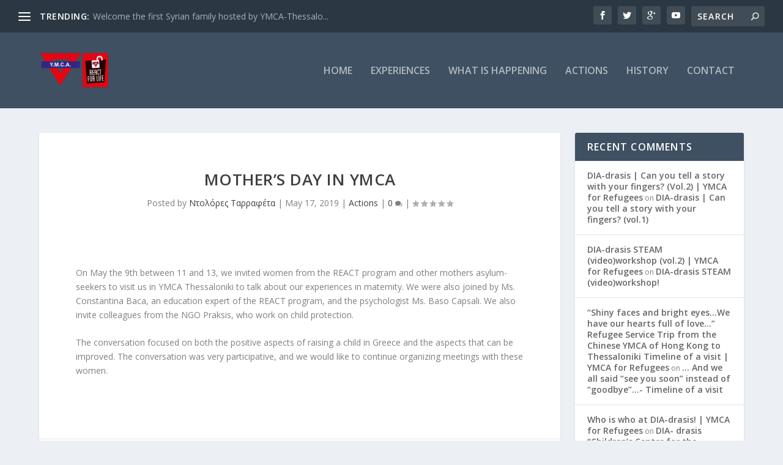

--- FILE ---
content_type: text/html; charset=UTF-8
request_url: https://refugees.ymca.gr/mothers-day-in-ymca/
body_size: 8845
content:
<!DOCTYPE html>
<!--[if IE 6]>
<html id="ie6" lang="en-GB">
<![endif]-->
<!--[if IE 7]>
<html id="ie7" lang="en-GB">
<![endif]-->
<!--[if IE 8]>
<html id="ie8" lang="en-GB">
<![endif]-->
<!--[if !(IE 6) | !(IE 7) | !(IE 8)  ]><!-->
<html lang="en-GB">
<!--<![endif]-->
<head>
	<meta charset="UTF-8" />
			
	<meta http-equiv="X-UA-Compatible" content="IE=edge">
	<link rel="pingback" href="https://refugees.ymca.gr/xmlrpc.php" />

		<!--[if lt IE 9]>
	<script src="https://refugees.ymca.gr/wp-content/themes/Extra/scripts/ext/html5.js" type="text/javascript"></script>
	<![endif]-->

	<script type="text/javascript">
		document.documentElement.className = 'js';
	</script>

	<script>var et_site_url='https://refugees.ymca.gr';var et_post_id='23680';function et_core_page_resource_fallback(a,b){"undefined"===typeof b&&(b=a.sheet.cssRules&&0===a.sheet.cssRules.length);b&&(a.onerror=null,a.onload=null,a.href?a.href=et_site_url+"/?et_core_page_resource="+a.id+et_post_id:a.src&&(a.src=et_site_url+"/?et_core_page_resource="+a.id+et_post_id))}
</script><title>MOTHER&#8217;S DAY IN YMCA | YMCA for Refugees</title>
<link rel='dns-prefetch' href='//fonts.googleapis.com' />
<link rel='dns-prefetch' href='//s.w.org' />
<link rel="alternate" type="application/rss+xml" title="YMCA for Refugees &raquo; Feed" href="https://refugees.ymca.gr/feed/" />
<link rel="alternate" type="application/rss+xml" title="YMCA for Refugees &raquo; Comments Feed" href="https://refugees.ymca.gr/comments/feed/" />
<link rel="alternate" type="application/rss+xml" title="YMCA for Refugees &raquo; MOTHER&#8217;S DAY IN YMCA Comments Feed" href="https://refugees.ymca.gr/mothers-day-in-ymca/feed/" />
		<script type="text/javascript">
			window._wpemojiSettings = {"baseUrl":"https:\/\/s.w.org\/images\/core\/emoji\/11\/72x72\/","ext":".png","svgUrl":"https:\/\/s.w.org\/images\/core\/emoji\/11\/svg\/","svgExt":".svg","source":{"concatemoji":"https:\/\/refugees.ymca.gr\/wp-includes\/js\/wp-emoji-release.min.js?ver=4.9.26"}};
			!function(e,a,t){var n,r,o,i=a.createElement("canvas"),p=i.getContext&&i.getContext("2d");function s(e,t){var a=String.fromCharCode;p.clearRect(0,0,i.width,i.height),p.fillText(a.apply(this,e),0,0);e=i.toDataURL();return p.clearRect(0,0,i.width,i.height),p.fillText(a.apply(this,t),0,0),e===i.toDataURL()}function c(e){var t=a.createElement("script");t.src=e,t.defer=t.type="text/javascript",a.getElementsByTagName("head")[0].appendChild(t)}for(o=Array("flag","emoji"),t.supports={everything:!0,everythingExceptFlag:!0},r=0;r<o.length;r++)t.supports[o[r]]=function(e){if(!p||!p.fillText)return!1;switch(p.textBaseline="top",p.font="600 32px Arial",e){case"flag":return s([55356,56826,55356,56819],[55356,56826,8203,55356,56819])?!1:!s([55356,57332,56128,56423,56128,56418,56128,56421,56128,56430,56128,56423,56128,56447],[55356,57332,8203,56128,56423,8203,56128,56418,8203,56128,56421,8203,56128,56430,8203,56128,56423,8203,56128,56447]);case"emoji":return!s([55358,56760,9792,65039],[55358,56760,8203,9792,65039])}return!1}(o[r]),t.supports.everything=t.supports.everything&&t.supports[o[r]],"flag"!==o[r]&&(t.supports.everythingExceptFlag=t.supports.everythingExceptFlag&&t.supports[o[r]]);t.supports.everythingExceptFlag=t.supports.everythingExceptFlag&&!t.supports.flag,t.DOMReady=!1,t.readyCallback=function(){t.DOMReady=!0},t.supports.everything||(n=function(){t.readyCallback()},a.addEventListener?(a.addEventListener("DOMContentLoaded",n,!1),e.addEventListener("load",n,!1)):(e.attachEvent("onload",n),a.attachEvent("onreadystatechange",function(){"complete"===a.readyState&&t.readyCallback()})),(n=t.source||{}).concatemoji?c(n.concatemoji):n.wpemoji&&n.twemoji&&(c(n.twemoji),c(n.wpemoji)))}(window,document,window._wpemojiSettings);
		</script>
		<meta content="Extra v.2.19.17" name="generator"/><style type="text/css">
img.wp-smiley,
img.emoji {
	display: inline !important;
	border: none !important;
	box-shadow: none !important;
	height: 1em !important;
	width: 1em !important;
	margin: 0 .07em !important;
	vertical-align: -0.1em !important;
	background: none !important;
	padding: 0 !important;
}
</style>
<link rel='stylesheet' id='extra-fonts-css'  href='https://fonts.googleapis.com/css?family=Open+Sans:300italic,400italic,600italic,700italic,800italic,400,300,600,700,800&#038;subset=latin,latin-ext' type='text/css' media='all' />
<link rel='stylesheet' id='extra-style-css'  href='https://refugees.ymca.gr/wp-content/themes/Extra/style.css?ver=2.19.17' type='text/css' media='all' />
<link rel='stylesheet' id='dashicons-css'  href='https://refugees.ymca.gr/wp-includes/css/dashicons.min.css?ver=4.9.26' type='text/css' media='all' />
<script type='text/javascript' src='https://refugees.ymca.gr/wp-includes/js/jquery/jquery.js?ver=1.12.4'></script>
<script type='text/javascript' src='https://refugees.ymca.gr/wp-includes/js/jquery/jquery-migrate.min.js?ver=1.4.1'></script>
<script type='text/javascript' src='https://refugees.ymca.gr/wp-content/plugins/google-analyticator/external-tracking.min.js?ver=6.5.4'></script>
<link rel='https://api.w.org/' href='https://refugees.ymca.gr/wp-json/' />
<link rel="EditURI" type="application/rsd+xml" title="RSD" href="https://refugees.ymca.gr/xmlrpc.php?rsd" />
<link rel="wlwmanifest" type="application/wlwmanifest+xml" href="https://refugees.ymca.gr/wp-includes/wlwmanifest.xml" /> 
<link rel='prev' title='YMCA members stand by DIA-drasis!' href='https://refugees.ymca.gr/laografikos/' />
<link rel='next' title='&#8220;Playing in a schoolyard&#8221; &#8211; DIA-drasis Joint Activity' href='https://refugees.ymca.gr/playing-in-a-schoolyard-dia-drasis-joint-activity/' />
<meta name="generator" content="WordPress 4.9.26" />
<link rel="canonical" href="https://refugees.ymca.gr/mothers-day-in-ymca/" />
<link rel='shortlink' href='https://refugees.ymca.gr/?p=23680' />
<link rel="alternate" type="application/json+oembed" href="https://refugees.ymca.gr/wp-json/oembed/1.0/embed?url=https%3A%2F%2Frefugees.ymca.gr%2Fmothers-day-in-ymca%2F" />
<link rel="alternate" type="text/xml+oembed" href="https://refugees.ymca.gr/wp-json/oembed/1.0/embed?url=https%3A%2F%2Frefugees.ymca.gr%2Fmothers-day-in-ymca%2F&#038;format=xml" />
<meta name="viewport" content="width=device-width, initial-scale=1.0, maximum-scale=1.0, user-scalable=1" /><link rel="shortcut icon" href="http://refugees.ymca.gr/wp-content/uploads/2016/04/favicon.ico" /><script type="text/javascript">
jQuery(document).ready(function(){
jQuery("#footer-info").html('<p>Powered by <a href="http://www.socialmind.gr/?utm_source=ymcarefugees&utm_medium=client_site&utm_content=footer_Link&utm_campaign=client_site">Social Mind</a></p>');

});
</script><!-- Google Analytics Tracking by Google Analyticator 6.5.4: http://www.videousermanuals.com/google-analyticator/ -->
<script type="text/javascript">
    var analyticsFileTypes = [''];
    var analyticsSnippet = 'disabled';
    var analyticsEventTracking = 'enabled';
</script>
<script type="text/javascript">
	(function(i,s,o,g,r,a,m){i['GoogleAnalyticsObject']=r;i[r]=i[r]||function(){
	(i[r].q=i[r].q||[]).push(arguments)},i[r].l=1*new Date();a=s.createElement(o),
	m=s.getElementsByTagName(o)[0];a.async=1;a.src=g;m.parentNode.insertBefore(a,m)
	})(window,document,'script','//www.google-analytics.com/analytics.js','ga');
	ga('create', 'UA-77332959-1', 'auto');
 
	ga('send', 'pageview');
</script>
<link rel="stylesheet" id="et-extra-customizer-global-cached-inline-styles" href="https://refugees.ymca.gr/wp-content/cache/et/global/et-extra-customizer-global-17677796644617.min.css" onerror="et_core_page_resource_fallback(this, true)" onload="et_core_page_resource_fallback(this)" /></head>
<body class="post-template-default single single-post postid-23680 single-format-standard et_extra et_fullwidth_secondary_nav et_fixed_nav et_pb_gutters3 et_primary_nav_dropdown_animation_Default et_secondary_nav_dropdown_animation_Default with_sidebar with_sidebar_right et_includes_sidebar et-db et_minified_js et_minified_css">
	<div id="page-container" class="page-container">
				<!-- Header -->
		<header class="header left-right">
						<!-- #top-header -->
			<div id="top-header" style="">
				<div class="container">

					<!-- Secondary Nav -->
											<div id="et-secondary-nav" class="et-trending">
						
							<!-- ET Trending -->
							<div id="et-trending">

								<!-- ET Trending Button -->
								<a id="et-trending-button" href="#" title="">
									<span></span>
									<span></span>
									<span></span>
								</a>

								<!-- ET Trending Label -->
								<h4 id="et-trending-label">
									TRENDING:								</h4>

								<!-- ET Trending Post Loop -->
								<div id='et-trending-container'>
																											<div id="et-trending-post-239" class="et-trending-post et-trending-latest">
											<a href="https://refugees.ymca.gr/welcome-the-first-syrian-family-hosted-by-ymca-thessaloniki/">Welcome the first Syrian family hosted by YMCA-Thessalo...</a>
										</div>
																			<div id="et-trending-post-296" class="et-trending-post">
											<a href="https://refugees.ymca.gr/an-amazing-day-in-thessaloniki/">An amazing day in Thessaloniki</a>
										</div>
																			<div id="et-trending-post-124" class="et-trending-post">
											<a href="https://refugees.ymca.gr/spreading-joy-and-happiness/">Spreading joy and happiness</a>
										</div>
																									</div>
							</div>
							
												</div>
					
					<!-- #et-info -->
					<div id="et-info">

						
						<!-- .et-extra-social-icons -->
						<ul class="et-extra-social-icons" style="">
																																														<li class="et-extra-social-icon facebook">
									<a href="https://www.facebook.com/ymcaGreece/" class="et-extra-icon et-extra-icon-background-hover et-extra-icon-facebook"></a>
								</li>
																																															<li class="et-extra-social-icon twitter">
									<a href="https://twitter.com/YmcaThessalonik" class="et-extra-icon et-extra-icon-background-hover et-extra-icon-twitter"></a>
								</li>
																																															<li class="et-extra-social-icon googleplus">
									<a href="https://plus.google.com/+YmcaGr" class="et-extra-icon et-extra-icon-background-hover et-extra-icon-googleplus"></a>
								</li>
																																																																																																																																																																																																																																																																																																																																																																																																																																			<li class="et-extra-social-icon youtube">
									<a href="https://www.youtube.com/user/ymcagrth" class="et-extra-icon et-extra-icon-background-hover et-extra-icon-youtube"></a>
								</li>
																																																																																																																																																																																</ul>
						
						<!-- .et-top-search -->
												<div class="et-top-search" style="">
							<form role="search" class="et-search-form" method="get" action="https://refugees.ymca.gr/">
			<input type="search" class="et-search-field" placeholder="Search" value="" name="s" title="Search for:" />
			<button class="et-search-submit"></button>
		</form>						</div>
						
						<!-- cart -->
											</div>
				</div><!-- /.container -->
			</div><!-- /#top-header -->

			
			<!-- Main Header -->
			<div id="main-header-wrapper">
				<div id="main-header" data-fixed-height="80">
					<div class="container">
					<!-- ET Ad -->
						
						
						<!-- Logo -->
						<a class="logo" href="https://refugees.ymca.gr/" data-fixed-height="51">
							<img src="http://refugees.ymca.gr/wp-content/uploads/2016/06/newlogo.png" alt="YMCA for Refugees" id="logo" />
						</a>

						
						<!-- ET Navigation -->
						<div id="et-navigation" class="">
							<ul id="et-menu" class="nav"><li id="menu-item-93" class="menu-item menu-item-type-custom menu-item-object-custom menu-item-home menu-item-93"><a href="http://refugees.ymca.gr/">Home</a></li>
<li id="menu-item-52" class="menu-item menu-item-type-taxonomy menu-item-object-category menu-item-52"><a href="https://refugees.ymca.gr/category/experiences/">Experiences</a></li>
<li id="menu-item-54" class="menu-item menu-item-type-taxonomy menu-item-object-category menu-item-54"><a href="https://refugees.ymca.gr/category/what-is-happening/">What is happening</a></li>
<li id="menu-item-55" class="menu-item menu-item-type-taxonomy menu-item-object-category current-post-ancestor current-menu-parent current-post-parent menu-item-55"><a href="https://refugees.ymca.gr/category/actions/">Actions</a></li>
<li id="menu-item-57" class="menu-item menu-item-type-post_type menu-item-object-page menu-item-57"><a href="https://refugees.ymca.gr/history/">History</a></li>
<li id="menu-item-56" class="menu-item menu-item-type-post_type menu-item-object-page menu-item-56"><a href="https://refugees.ymca.gr/contact/">Contact</a></li>
</ul>							<div id="et-mobile-navigation">
			<span class="show-menu">
				<div class="show-menu-button">
					<span></span>
					<span></span>
					<span></span>
				</div>
				<p>Select Page</p>
			</span>
			<nav>
			</nav>
		</div> <!-- /#et-mobile-navigation -->						</div><!-- /#et-navigation -->
					</div><!-- /.container -->
				</div><!-- /#main-header -->
			</div><!-- /#main-header-wrapper -->

		</header>

				<div id="main-content">
		<div class="container">
		<div id="content-area" class="clearfix">
			<div class="et_pb_extra_column_main">
																<article id="post-23680" class="module single-post-module post-23680 post type-post status-publish format-standard hentry category-actions et-doesnt-have-format-content et_post_format-et-post-format-standard">
														<div class="post-header">
								<h1 class="entry-title">MOTHER&#8217;S DAY IN YMCA</h1>
								<div class="post-meta vcard">
									<p>Posted by <a href="https://refugees.ymca.gr/author/d-tarrafeta/" class="url fn" title="Posts by Ντολόρες Ταρραφέτα" rel="author">Ντολόρες Ταρραφέτα</a> | <span class="updated">May 17, 2019</span> | <a href="https://refugees.ymca.gr/category/actions/" rel="tag">Actions</a> | <a class="comments-link" href="https://refugees.ymca.gr/mothers-day-in-ymca/#comments">0 <span title="comment count" class="comment-bubble post-meta-icon"></span></a> | <span class="rating-stars" title="Rating: 0.00"><span class="post-meta-icon rating-star rating-star-empty rating-star-1"></span>
<span class="post-meta-icon rating-star rating-star-empty rating-star-2"></span>
<span class="post-meta-icon rating-star rating-star-empty rating-star-3"></span>
<span class="post-meta-icon rating-star rating-star-empty rating-star-4"></span>
<span class="post-meta-icon rating-star rating-star-empty rating-star-5"></span>
</span></p>
								</div>
							</div>
							
							
														
							<div class="post-wrap">
															<div class="post-content entry-content">
									<p>On May <span lang="es-ES">the </span>9<span lang="es-ES">th</span> between 11 and 13, we invited women from the REACT program and other <span lang="es-ES">mothers </span>asylum-seek<span lang="es-ES">ers</span> to visit us <span lang="es-ES">in YMCA Thessaloniki</span> to talk about our experiences <span lang="es-ES">in maternity</span>. We were also joined by Ms. <span lang="es-ES">Constantina </span>Baca, an education expert o<span lang="es-ES">f</span> the REACT program, and the psychologist <span lang="es-ES">Ms. </span>Baso Capsali. We also invite colleagues from the NGO Praksis, who work on child protection.</p>
<p>The conversation focused on both the positive aspects of raising a child in Greece and the aspects that can be improved. The conversation was very participative, and we would like to continue organizing meetings with these women.</p>
																	</div>
														</div>
														<div class="post-footer">
								<div class="social-icons ed-social-share-icons">
									<p class="share-title">Share:</p>
									
		
		
		
		
		
		<a href="http://www.facebook.com/sharer.php?u=https://refugees.ymca.gr/mothers-day-in-ymca/&#038;t=MOTHER%E2%80%99S%20DAY%20IN%20YMCA" class="social-share-link" title="Share &quot;MOTHER&#8217;S DAY IN YMCA&quot; via Facebook" data-network-name="facebook" data-share-title="MOTHER&#8217;S DAY IN YMCA" data-share-url="https://refugees.ymca.gr/mothers-day-in-ymca/">
				<span class="et-extra-icon et-extra-icon-facebook et-extra-icon-background-hover" ></span>
			</a><a href="http://twitter.com/intent/tweet?text=MOTHER%E2%80%99S%20DAY%20IN%20YMCA%20https://refugees.ymca.gr/mothers-day-in-ymca/" class="social-share-link" title="Share &quot;MOTHER&#8217;S DAY IN YMCA&quot; via Twitter" data-network-name="twitter" data-share-title="MOTHER&#8217;S DAY IN YMCA" data-share-url="https://refugees.ymca.gr/mothers-day-in-ymca/">
				<span class="et-extra-icon et-extra-icon-twitter et-extra-icon-background-hover" ></span>
			</a><a href="https://plus.google.com/share?url=https://refugees.ymca.gr/mothers-day-in-ymca/&#038;t=MOTHER%E2%80%99S%20DAY%20IN%20YMCA" class="social-share-link" title="Share &quot;MOTHER&#8217;S DAY IN YMCA&quot; via Google +" data-network-name="googleplus" data-share-title="MOTHER&#8217;S DAY IN YMCA" data-share-url="https://refugees.ymca.gr/mothers-day-in-ymca/">
				<span class="et-extra-icon et-extra-icon-googleplus et-extra-icon-background-hover" ></span>
			</a><a href="http://www.linkedin.com/shareArticle?mini=true&#038;url=https://refugees.ymca.gr/mothers-day-in-ymca/&#038;title=MOTHER%E2%80%99S%20DAY%20IN%20YMCA" class="social-share-link" title="Share &quot;MOTHER&#8217;S DAY IN YMCA&quot; via LinkedIn" data-network-name="linkedin" data-share-title="MOTHER&#8217;S DAY IN YMCA" data-share-url="https://refugees.ymca.gr/mothers-day-in-ymca/">
				<span class="et-extra-icon et-extra-icon-linkedin et-extra-icon-background-hover" ></span>
			</a><a href="#" class="social-share-link" title="Share &quot;MOTHER&#8217;S DAY IN YMCA&quot; via Email" data-network-name="basic_email" data-share-title="MOTHER&#8217;S DAY IN YMCA" data-share-url="https://refugees.ymca.gr/mothers-day-in-ymca/">
				<span class="et-extra-icon et-extra-icon-basic_email et-extra-icon-background-hover" ></span>
			</a><a href="#" class="social-share-link" title="Share &quot;MOTHER&#8217;S DAY IN YMCA&quot; via Print" data-network-name="basic_print" data-share-title="MOTHER&#8217;S DAY IN YMCA" data-share-url="https://refugees.ymca.gr/mothers-day-in-ymca/">
				<span class="et-extra-icon et-extra-icon-basic_print et-extra-icon-background-hover" ></span>
			</a>								</div>
																<div class="rating-stars">
									<p id="rate-title" class="rate-title">Rate:</p><div id="rating-stars"></div><input type="hidden" id="post_id" value="23680" />								</div>
																<style type="text/css" id="rating-stars">
									.post-footer .rating-stars #rated-stars img.star-on,
									.post-footer .rating-stars #rating-stars img.star-on {
										background-color: #0d19a3;
									}
								</style>
							</div>

																				</article>

						<nav class="post-nav">
							<div class="nav-links clearfix">
								<div class="nav-link nav-link-prev">
									<a href="https://refugees.ymca.gr/laografikos/" rel="prev"><span class="button">Previous</span><span class="title">YMCA members stand by DIA-drasis!</span></a>								</div>
								<div class="nav-link nav-link-next">
									<a href="https://refugees.ymca.gr/playing-in-a-schoolyard-dia-drasis-joint-activity/" rel="next"><span class="button">Next</span><span class="title">&#8220;Playing in a schoolyard&#8221; &#8211; DIA-drasis Joint Activity</span></a>								</div>
							</div>
						</nav>
												<div class="et_extra_other_module author-box vcard">
							<div class="author-box-header">
								<h3>About The Author</h3>
							</div>
							<div class="author-box-content clearfix">
								<div class="author-box-avatar">
									<img alt='Ντολόρες Ταρραφέτα' src='https://secure.gravatar.com/avatar/58ca514bb27e64deee7d51677479acf2?s=170&#038;d=mm&#038;r=g' srcset='https://secure.gravatar.com/avatar/58ca514bb27e64deee7d51677479acf2?s=340&#038;d=mm&#038;r=g 2x' class='avatar avatar-170 photo' height='170' width='170' />								</div>
								<div class="author-box-description">
									<h4><a class="author-link url fn" href="https://refugees.ymca.gr/author/d-tarrafeta/" rel="author" title="View all posts by Ντολόρες Ταρραφέτα">Ντολόρες Ταρραφέτα</a></h4>
									<p class="note"></p>
									<ul class="social-icons">
																			</ul>
								</div>
							</div>
						</div>
						
												<div class="et_extra_other_module related-posts">
							<div class="related-posts-header">
								<h3>Related Posts</h3>
							</div>
							<div class="related-posts-content clearfix">
																<div class="related-post">
									<div class="featured-image"><a href="https://refugees.ymca.gr/volunteers/" title="International Volunteer Day!" class="post-thumbnail">
				<img src="https://refugees.ymca.gr/wp-content/themes/Extra/images/post-format-thumb-text.svg" alt="International Volunteer Day!" /><span class="et_pb_extra_overlay"></span>
			</a></div>
									<h4 class="title"><a href="https://refugees.ymca.gr/volunteers/">International Volunteer Day!</a></h4>
									<p class="date"><span class="updated">5th December 2018</span></p>
								</div>
																<div class="related-post">
									<div class="featured-image"><a href="https://refugees.ymca.gr/ymca-donates-sports-equipment/" title="YMCA donates sports equipment" class="post-thumbnail">
				<img src="https://refugees.ymca.gr/wp-content/uploads/2016/05/13334561_10154252706711967_234650533_o-440x264.jpg" alt="YMCA donates sports equipment" /><span class="et_pb_extra_overlay"></span>
			</a></div>
									<h4 class="title"><a href="https://refugees.ymca.gr/ymca-donates-sports-equipment/">YMCA donates sports equipment</a></h4>
									<p class="date"><span class="updated">30th May 2016</span></p>
								</div>
																<div class="related-post">
									<div class="featured-image"><a href="https://refugees.ymca.gr/the-sound-of-music/" title="The Sound of Music" class="post-thumbnail">
				<img src="https://refugees.ymca.gr/wp-content/uploads/2016/12/IMG_8676-440x264.jpg" alt="The Sound of Music" /><span class="et_pb_extra_overlay"></span>
			</a></div>
									<h4 class="title"><a href="https://refugees.ymca.gr/the-sound-of-music/">The Sound of Music</a></h4>
									<p class="date"><span class="updated">23rd December 2016</span></p>
								</div>
																<div class="related-post">
									<div class="featured-image"><a href="https://refugees.ymca.gr/happy-birthday-to-you/" title="HAPPY BIRTHDAY TO YOU" class="post-thumbnail">
				<img src="https://refugees.ymca.gr/wp-content/themes/Extra/images/post-format-thumb-text.svg" alt="HAPPY BIRTHDAY TO YOU" /><span class="et_pb_extra_overlay"></span>
			</a></div>
									<h4 class="title"><a href="https://refugees.ymca.gr/happy-birthday-to-you/">HAPPY BIRTHDAY TO YOU</a></h4>
									<p class="date"><span class="updated">4th October 2021</span></p>
								</div>
																							</div>
						</div>
										
				<!-- You can start editing here. -->

<section id="comment-wrap">
			<div id="comments" class="nocomments">
			 <!-- If comments are open, but there are no comments. -->

					</div>
					<div id="respond" class="comment-respond">
		<h3 id="reply-title" class="comment-reply-title"><span>Leave a reply</span> <small><a rel="nofollow" id="cancel-comment-reply-link" href="/mothers-day-in-ymca/#respond" style="display:none;">Cancel reply</a></small></h3>			<form action="https://refugees.ymca.gr/wp-comments-post.php" method="post" id="commentform" class="comment-form">
				<p class="comment-notes"><span id="email-notes">Your email address will not be published.</span> Required fields are marked <span class="required">*</span></p><p class="comment-form-comment"><label for="comment">COMMENT</label><textarea id="comment" name="comment" cols="45" rows="8" aria-required="true"></textarea></p><p class="comment-form-author"><label for="author">Name <span class="required">*</span></label> <input id="author" name="author" type="text" value="" size="30" maxlength="245" required='required' /></p>
<p class="comment-form-email"><label for="email">Email <span class="required">*</span></label> <input id="email" name="email" type="text" value="" size="30" maxlength="100" aria-describedby="email-notes" required='required' /></p>
<p class="comment-form-url"><label for="url">Website</label> <input id="url" name="url" type="text" value="" size="30" maxlength="200" /></p>
<p class="form-submit"><input name="submit" type="submit" id="submit" class="submit" value="Post Comment" /> <input type='hidden' name='comment_post_ID' value='23680' id='comment_post_ID' />
<input type='hidden' name='comment_parent' id='comment_parent' value='0' />
</p><p style="display: none;"><input type="hidden" id="akismet_comment_nonce" name="akismet_comment_nonce" value="386d260c10" /></p><input type="hidden" id="ak_js" name="ak_js" value="132"/><textarea name="ak_hp_textarea" cols="45" rows="8" maxlength="100" style="display: none !important;"></textarea>			</form>
			</div><!-- #respond -->
		</section>
			</div><!-- /.et_pb_extra_column.et_pb_extra_column_main -->

			<div class="et_pb_extra_column_sidebar">
	<div id="recent-comments-2" class="et_pb_widget widget_recent_comments"><h4 class="widgettitle">Recent Comments</h4><ul id="recentcomments"><li class="recentcomments"><span class="comment-author-link"><a href='http://refugees.ymca.gr/diadrasis-finger-story-vol2/' rel='external nofollow' class='url'>DIA-drasis | Can you tell a story with your fingers? (Vol.2) | YMCA for Refugees</a></span> on <a href="https://refugees.ymca.gr/diadrasis-finger-story-vol1/#comment-1718">DIA-drasis | Can you tell a story with your fingers? (vol.1)</a></li><li class="recentcomments"><span class="comment-author-link"><a href='http://refugees.ymca.gr/dia-drasis-steam-videoworkshop-vol-2/' rel='external nofollow' class='url'>DIA-drasis STEAM (video)workshop (vol.2) | YMCA for Refugees</a></span> on <a href="https://refugees.ymca.gr/diadrasis-steam-workshop/#comment-1706">DIA-drasis STEAM (video)workshop!</a></li><li class="recentcomments"><span class="comment-author-link"><a href='http://refugees.ymca.gr/shiny-faces-and-bright-eyeswe-have-our-hearts-full-of-love-refugee-service-trip-from-the-chinese-ymca-of-hong-kong-to-thessaloniki-timeline-of-a-visit/' rel='external nofollow' class='url'>“Shiny faces and bright eyes…We have our hearts full of love…” Refugee Service Trip from the Chinese YMCA of Hong Kong to Thessaloniki Timeline of a visit | YMCA for Refugees</a></span> on <a href="https://refugees.ymca.gr/and-we-all-said-see-you-soon-instead-of-goodbye-timeline-of-a-visit/#comment-488">&#8230; And we all said &#8220;see you soon&#8221; instead of “goodbye”&#8230;- Timeline of a visit</a></li><li class="recentcomments"><span class="comment-author-link"><a href='http://refugees.ymca.gr/who-is-who-at-dia-drasis/' rel='external nofollow' class='url'>Who is who at DIA-drasis! | YMCA for Refugees</a></span> on <a href="https://refugees.ymca.gr/dia-drasis-childrens-center-for-the-development-of-social-skills/#comment-433">DIA- drasis &#8220;Children&#8217;s Center for the Development of Social Skills&#8221;</a></li><li class="recentcomments"><span class="comment-author-link"><a href='http://refugees.ymca.gr/diadrasis-intro-gr/' rel='external nofollow' class='url'>Πρωτη γνωριμια με τη ΔΙΑ-δρασις&#8230; | YMCA for Refugees</a></span> on <a href="https://refugees.ymca.gr/dia-drasis-childrens-center-for-the-development-of-social-skills/#comment-431">DIA- drasis &#8220;Children&#8217;s Center for the Development of Social Skills&#8221;</a></li></ul></div> <!-- end .et_pb_widget --><div id="categories-2" class="et_pb_widget widget_categories"><h4 class="widgettitle">Categories</h4>		<ul>
	<li class="cat-item cat-item-4"><a href="https://refugees.ymca.gr/category/actions/" >Actions</a>
</li>
	<li class="cat-item cat-item-2094"><a href="https://refugees.ymca.gr/category/diadrasis/" title="Events and experiences of the program DIA-drasis">DIA-drasis</a>
</li>
	<li class="cat-item cat-item-2"><a href="https://refugees.ymca.gr/category/experiences/" >Experiences</a>
</li>
	<li class="cat-item cat-item-1"><a href="https://refugees.ymca.gr/category/uncategorised/" >Uncategorised</a>
</li>
	<li class="cat-item cat-item-3"><a href="https://refugees.ymca.gr/category/what-is-happening/" >What is happening</a>
</li>
		</ul>
</div> <!-- end .et_pb_widget --><div id="text-2" class="et_pb_widget widget_text"><h4 class="widgettitle">What is YMCA of Thessaloniki</h4>			<div class="textwidget"><iframe src="https://www.youtube.com/embed/Zalito8UJSE" frameborder="0" allowfullscreen></iframe></div>
		</div> <!-- end .et_pb_widget --><div id="text-3" class="et_pb_widget widget_text"><h4 class="widgettitle">YMCA Support for Refugees</h4>			<div class="textwidget"><iframe src="https://www.youtube.com/embed/cUHe1l-NreM" frameborder="0" allowfullscreen></iframe></div>
		</div> <!-- end .et_pb_widget --><div id="text-4" class="et_pb_widget widget_text"><h4 class="widgettitle">Giving young people a voice!</h4>			<div class="textwidget"><iframe src="https://www.youtube.com/embed/JExI7XVA4SA" frameborder="0" allowfullscreen></iframe></div>
		</div> <!-- end .et_pb_widget --></div>

		</div> <!-- #content-area -->
	</div> <!-- .container -->
	</div> <!-- #main-content -->

	
	<footer id="footer" class="footer_columns_3">
				<div id="footer-bottom">
			<div class="container">

				<!-- Footer Info -->
				<p id="footer-info">Designed by <a href="http://www.elegantthemes.com" title="Premium WordPress Themes">Elegant Themes</a> | Powered by <a href="http://www.wordpress.org">WordPress</a></p>

				<!-- Footer Navigation -->
								<div id="footer-nav">
											<ul class="et-extra-social-icons" style="">
																																								<li class="et-extra-social-icon facebook">
								<a href="https://www.facebook.com/ymcaGreece/" class="et-extra-icon et-extra-icon-background-none et-extra-icon-facebook"></a>
							</li>
																																									<li class="et-extra-social-icon twitter">
								<a href="https://twitter.com/YmcaThessalonik" class="et-extra-icon et-extra-icon-background-none et-extra-icon-twitter"></a>
							</li>
																																									<li class="et-extra-social-icon googleplus">
								<a href="https://plus.google.com/+YmcaGr" class="et-extra-icon et-extra-icon-background-none et-extra-icon-googleplus"></a>
							</li>
																																																																																																																																																																																																																																																																																																																																																																													<li class="et-extra-social-icon youtube">
								<a href="https://www.youtube.com/user/ymcagrth" class="et-extra-icon et-extra-icon-background-none et-extra-icon-youtube"></a>
							</li>
																																																																																																																																																										</ul>
									</div> <!-- /#et-footer-nav -->
				
			</div>
		</div>
	</footer>
	</div> <!-- #page-container -->

	
		<script type="text/javascript">
			</script>
	<script type='text/javascript' src='https://refugees.ymca.gr/wp-includes/js/masonry.min.js?ver=3.3.2'></script>
<script type='text/javascript'>
/* <![CDATA[ */
var EXTRA = {"images_uri":"https:\/\/refugees.ymca.gr\/wp-content\/themes\/Extra\/images\/","ajaxurl":"https:\/\/refugees.ymca.gr\/wp-admin\/admin-ajax.php","your_rating":"Your Rating:","item_in_cart_count":"%d Item in Cart","items_in_cart_count":"%d Items in Cart","item_count":"%d Item","items_count":"%d Items","rating_nonce":"bc81921d6d","timeline_nonce":"c4243464ed","blog_feed_nonce":"ffe89b123f","error":"There was a problem, please try again.","contact_error_name_required":"Name field cannot be empty.","contact_error_email_required":"Email field cannot be empty.","contact_error_email_invalid":"Please enter a valid email address.","is_ab_testing_active":"","is_cache_plugin_active":"no"};
var et_shortcodes_strings = {"previous":"Previous","next":"Next"};
var et_pb_custom = {"ajaxurl":"https:\/\/refugees.ymca.gr\/wp-admin\/admin-ajax.php","images_uri":"https:\/\/refugees.ymca.gr\/wp-content\/themes\/Extra\/images","builder_images_uri":"https:\/\/refugees.ymca.gr\/wp-content\/themes\/Extra\/includes\/builder\/images","et_frontend_nonce":"d9ff4ca61e","subscription_failed":"Please, check the fields below to make sure you entered the correct information.","et_ab_log_nonce":"2bb6994816","fill_message":"Please, fill in the following fields:","contact_error_message":"Please, fix the following errors:","invalid":"Invalid email","captcha":"Captcha","prev":"Prev","previous":"Previous","next":"Next","wrong_captcha":"You entered the wrong number in captcha.","ignore_waypoints":"no","is_divi_theme_used":"","widget_search_selector":".widget_search","is_ab_testing_active":"","page_id":"23680","unique_test_id":"","ab_bounce_rate":"5","is_cache_plugin_active":"no","is_shortcode_tracking":"","tinymce_uri":""};
var et_pb_box_shadow_elements = [];
/* ]]> */
</script>
<script type='text/javascript' src='https://refugees.ymca.gr/wp-content/themes/Extra/scripts/scripts.min.js?ver=2.19.17'></script>
<script type='text/javascript' src='https://refugees.ymca.gr/wp-includes/js/comment-reply.min.js?ver=4.9.26'></script>
<script type='text/javascript' src='https://refugees.ymca.gr/wp-content/themes/Extra/core/admin/js/common.js?ver=3.19.17'></script>
<script type='text/javascript' src='https://refugees.ymca.gr/wp-includes/js/wp-embed.min.js?ver=4.9.26'></script>
<script async="async" type='text/javascript' src='https://refugees.ymca.gr/wp-content/plugins/akismet/_inc/form.js?ver=4.1.8'></script>
</body>
</html>


--- FILE ---
content_type: text/plain
request_url: https://www.google-analytics.com/j/collect?v=1&_v=j102&a=1608037469&t=pageview&_s=1&dl=https%3A%2F%2Frefugees.ymca.gr%2Fmothers-day-in-ymca%2F&ul=en-us%40posix&dt=MOTHER%E2%80%99S%20DAY%20IN%20YMCA%20%7C%20YMCA%20for%20Refugees&sr=1280x720&vp=1280x720&_u=IEBAAEABAAAAACAAI~&jid=71125264&gjid=1107384115&cid=714818677.1768724477&tid=UA-77332959-1&_gid=1537844017.1768724477&_r=1&_slc=1&z=1404608002
body_size: -450
content:
2,cG-3Y7ERJZ1XY